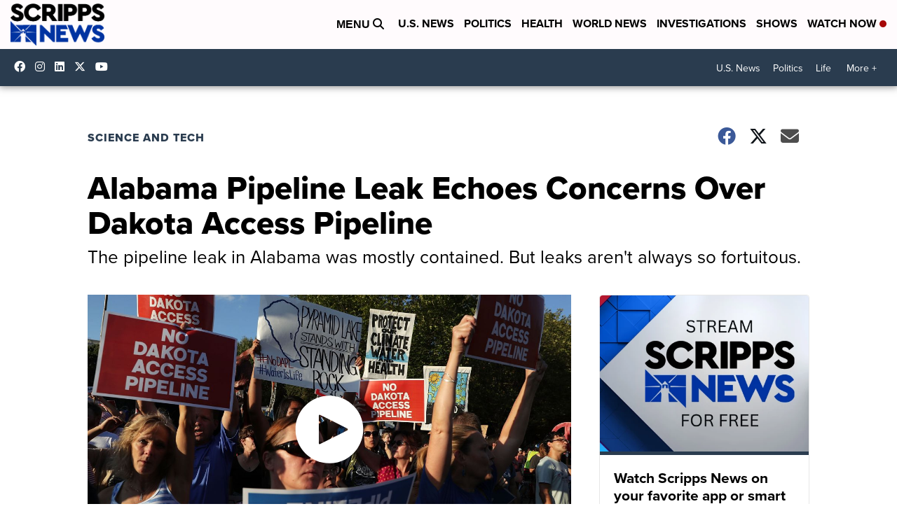

--- FILE ---
content_type: application/javascript; charset=utf-8
request_url: https://fundingchoicesmessages.google.com/f/AGSKWxVa422MNFXqfu-lH5cTR9h_CtbfjaycQQTP8qFDD-Zljcx_4g7kodyzYAZO3Xkssc2Fd617coYlPCJNFlPr6K_uzrOTXmORznJwhpSNrKDknwmUX1R9Eeq7ZlC7s7pERyqxiwF4czGxAxYpMKK20Lbn5Tols6K8oNbobgwI489yRvjtgEMBc6SK9J1S/__top_ad_/popunder5._120x600-/banner160x600-/mobile-ad.
body_size: -1284
content:
window['691ada5c-d1a9-4f0e-b831-e121b5b296d6'] = true;